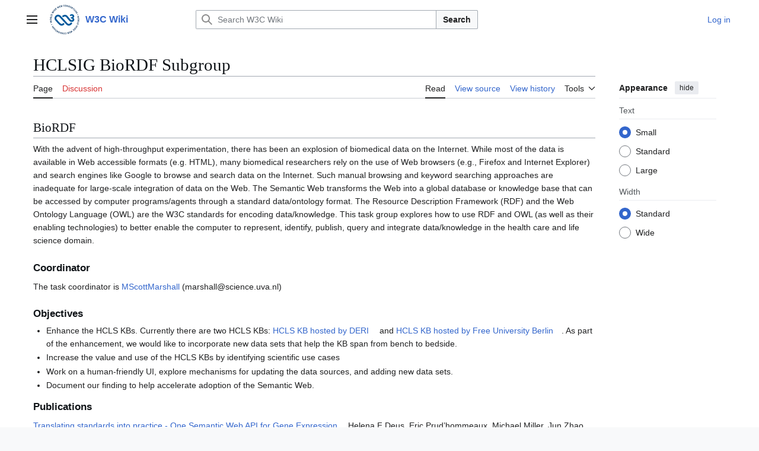

--- FILE ---
content_type: text/html; charset=UTF-8
request_url: https://www.w3.org/wiki/HCLSIG_BioRDF_Subgroup
body_size: 8441
content:
<!DOCTYPE html>
<html class="client-nojs vector-feature-language-in-header-enabled vector-feature-language-in-main-page-header-disabled vector-feature-sticky-header-disabled vector-feature-page-tools-pinned-disabled vector-feature-toc-pinned-clientpref-1 vector-feature-main-menu-pinned-disabled vector-feature-limited-width-clientpref-1 vector-feature-limited-width-content-enabled vector-feature-custom-font-size-clientpref-0 vector-feature-appearance-pinned-clientpref-1 vector-feature-night-mode-disabled skin-theme-clientpref-day vector-toc-not-available" lang="en" dir="ltr">
<head>
<meta charset="UTF-8">
<title>HCLSIG BioRDF Subgroup - W3C Wiki</title>
<script>(function(){var className="client-js vector-feature-language-in-header-enabled vector-feature-language-in-main-page-header-disabled vector-feature-sticky-header-disabled vector-feature-page-tools-pinned-disabled vector-feature-toc-pinned-clientpref-1 vector-feature-main-menu-pinned-disabled vector-feature-limited-width-clientpref-1 vector-feature-limited-width-content-enabled vector-feature-custom-font-size-clientpref-0 vector-feature-appearance-pinned-clientpref-1 vector-feature-night-mode-disabled skin-theme-clientpref-day vector-toc-not-available";var cookie=document.cookie.match(/(?:^|; )esw_esw_mwclientpreferences=([^;]+)/);if(cookie){cookie[1].split('%2C').forEach(function(pref){className=className.replace(new RegExp('(^| )'+pref.replace(/-clientpref-\w+$|[^\w-]+/g,'')+'-clientpref-\\w+( |$)'),'$1'+pref+'$2');});}document.documentElement.className=className;}());RLCONF={"wgBreakFrames":false,"wgSeparatorTransformTable":["",""],"wgDigitTransformTable":["",""],"wgDefaultDateFormat":"dmy","wgMonthNames":["","January","February","March","April","May","June","July","August","September","October","November","December"],"wgRequestId":"51bed3a7538fd0a0fdd11792","wgCanonicalNamespace":"","wgCanonicalSpecialPageName":false,"wgNamespaceNumber":0,"wgPageName":"HCLSIG_BioRDF_Subgroup","wgTitle":"HCLSIG BioRDF Subgroup","wgCurRevisionId":58214,"wgRevisionId":58214,"wgArticleId":3,"wgIsArticle":true,"wgIsRedirect":false,"wgAction":"view","wgUserName":null,"wgUserGroups":["*"],"wgCategories":["Hclsig"],"wgPageViewLanguage":"en","wgPageContentLanguage":"en","wgPageContentModel":"wikitext","wgRelevantPageName":"HCLSIG_BioRDF_Subgroup","wgRelevantArticleId":3,"wgIsProbablyEditable":false,"wgRelevantPageIsProbablyEditable":false,"wgRestrictionEdit":[],"wgRestrictionMove":[],"wgCiteReferencePreviewsActive":true};
RLSTATE={"site.styles":"ready","user.styles":"ready","user":"ready","user.options":"loading","skins.vector.search.codex.styles":"ready","skins.vector.styles":"ready","skins.vector.icons":"ready"};RLPAGEMODULES=["site","mediawiki.page.ready","skins.vector.js"];</script>
<script>(RLQ=window.RLQ||[]).push(function(){mw.loader.impl(function(){return["user.options@12s5i",function($,jQuery,require,module){mw.user.tokens.set({"patrolToken":"+\\","watchToken":"+\\","csrfToken":"+\\"});
}];});});</script>
<link rel="stylesheet" href="/wiki/load.php?lang=en&amp;modules=skins.vector.icons%2Cstyles%7Cskins.vector.search.codex.styles&amp;only=styles&amp;skin=vector-2022">
<script async="" src="/wiki/load.php?lang=en&amp;modules=startup&amp;only=scripts&amp;raw=1&amp;skin=vector-2022"></script>
<meta name="ResourceLoaderDynamicStyles" content="">
<link rel="stylesheet" href="/wiki/load.php?lang=en&amp;modules=site.styles&amp;only=styles&amp;skin=vector-2022">
<meta name="generator" content="MediaWiki 1.43.6">
<meta name="robots" content="max-image-preview:standard">
<meta name="format-detection" content="telephone=no">
<meta name="viewport" content="width=1120">
<link rel="search" type="application/opensearchdescription+xml" href="/wiki/rest.php/v1/search" title="W3C Wiki (en)">
<link rel="EditURI" type="application/rsd+xml" href="https://www.w3.org/wiki/api.php?action=rsd">
<link rel="alternate" type="application/atom+xml" title="W3C Wiki Atom feed" href="/wiki/index.php?title=Special:RecentChanges&amp;feed=atom">
</head>
<body class="skin--responsive skin-vector skin-vector-search-vue mediawiki ltr sitedir-ltr mw-hide-empty-elt ns-0 ns-subject page-HCLSIG_BioRDF_Subgroup rootpage-HCLSIG_BioRDF_Subgroup skin-vector-2022 action-view"><a class="mw-jump-link" href="#bodyContent">Jump to content</a>
<div class="vector-header-container">
	<header class="vector-header mw-header">
		<div class="vector-header-start">
			<nav class="vector-main-menu-landmark" aria-label="Site">
				
<div id="vector-main-menu-dropdown" class="vector-dropdown vector-main-menu-dropdown vector-button-flush-left vector-button-flush-right"  >
	<input type="checkbox" id="vector-main-menu-dropdown-checkbox" role="button" aria-haspopup="true" data-event-name="ui.dropdown-vector-main-menu-dropdown" class="vector-dropdown-checkbox "  aria-label="Main menu"  >
	<label id="vector-main-menu-dropdown-label" for="vector-main-menu-dropdown-checkbox" class="vector-dropdown-label cdx-button cdx-button--fake-button cdx-button--fake-button--enabled cdx-button--weight-quiet cdx-button--icon-only " aria-hidden="true"  ><span class="vector-icon mw-ui-icon-menu mw-ui-icon-wikimedia-menu"></span>

<span class="vector-dropdown-label-text">Main menu</span>
	</label>
	<div class="vector-dropdown-content">


				<div id="vector-main-menu-unpinned-container" class="vector-unpinned-container">
		
<div id="vector-main-menu" class="vector-main-menu vector-pinnable-element">
	<div
	class="vector-pinnable-header vector-main-menu-pinnable-header vector-pinnable-header-unpinned"
	data-feature-name="main-menu-pinned"
	data-pinnable-element-id="vector-main-menu"
	data-pinned-container-id="vector-main-menu-pinned-container"
	data-unpinned-container-id="vector-main-menu-unpinned-container"
>
	<div class="vector-pinnable-header-label">Main menu</div>
	<button class="vector-pinnable-header-toggle-button vector-pinnable-header-pin-button" data-event-name="pinnable-header.vector-main-menu.pin">move to sidebar</button>
	<button class="vector-pinnable-header-toggle-button vector-pinnable-header-unpin-button" data-event-name="pinnable-header.vector-main-menu.unpin">hide</button>
</div>

	
<div id="p-navigation" class="vector-menu mw-portlet mw-portlet-navigation"  >
	<div class="vector-menu-heading">
		Navigation
	</div>
	<div class="vector-menu-content">
		
		<ul class="vector-menu-content-list">
			
			<li id="n-mainpage" class="mw-list-item"><a href="/wiki/Main_Page" title="Visit the main page [z]" accesskey="z"><span>Main Page</span></a></li><li id="n-Browse-categories" class="mw-list-item"><a href="/wiki/Special:Categories"><span>Browse categories</span></a></li><li id="n-recentchanges" class="mw-list-item"><a href="/wiki/Special:RecentChanges" title="A list of recent changes in the wiki [r]" accesskey="r"><span>Recent changes</span></a></li>
		</ul>
		
	</div>
</div>

	
	
</div>

				</div>

	</div>
</div>

		</nav>
			
<a href="/wiki/Main_Page" class="mw-logo">
	<img class="mw-logo-icon" src="https://www.w3.org/assets/logos/w3c-2025/svg/w3c.svg" alt="" aria-hidden="true" height="50" width="50">
	<span class="mw-logo-container skin-invert">
		<strong class="mw-logo-wordmark">W3C Wiki</strong>
	</span>
</a>

		</div>
		<div class="vector-header-end">
			
<div id="p-search" role="search" class="vector-search-box-vue  vector-search-box-collapses vector-search-box-show-thumbnail vector-search-box-auto-expand-width vector-search-box">
	<a href="/wiki/Special:Search" class="cdx-button cdx-button--fake-button cdx-button--fake-button--enabled cdx-button--weight-quiet cdx-button--icon-only search-toggle" title="Search W3C Wiki [f]" accesskey="f"><span class="vector-icon mw-ui-icon-search mw-ui-icon-wikimedia-search"></span>

<span>Search</span>
	</a>
	<div class="vector-typeahead-search-container">
		<div class="cdx-typeahead-search cdx-typeahead-search--show-thumbnail cdx-typeahead-search--auto-expand-width">
			<form action="/wiki/index.php" id="searchform" class="cdx-search-input cdx-search-input--has-end-button">
				<div id="simpleSearch" class="cdx-search-input__input-wrapper"  data-search-loc="header-moved">
					<div class="cdx-text-input cdx-text-input--has-start-icon">
						<input
							class="cdx-text-input__input"
							 type="search" name="search" placeholder="Search W3C Wiki" aria-label="Search W3C Wiki" autocapitalize="sentences" title="Search W3C Wiki [f]" accesskey="f" id="searchInput"
							>
						<span class="cdx-text-input__icon cdx-text-input__start-icon"></span>
					</div>
					<input type="hidden" name="title" value="Special:Search">
				</div>
				<button class="cdx-button cdx-search-input__end-button">Search</button>
			</form>
		</div>
	</div>
</div>

			<nav class="vector-user-links vector-user-links-wide" aria-label="Personal tools">
	<div class="vector-user-links-main">
	
<div id="p-vector-user-menu-preferences" class="vector-menu mw-portlet emptyPortlet"  >
	<div class="vector-menu-content">
		
		<ul class="vector-menu-content-list">
			
			
		</ul>
		
	</div>
</div>

	
<div id="p-vector-user-menu-userpage" class="vector-menu mw-portlet emptyPortlet"  >
	<div class="vector-menu-content">
		
		<ul class="vector-menu-content-list">
			
			
		</ul>
		
	</div>
</div>

	<nav class="vector-appearance-landmark" aria-label="Appearance">
		
<div id="vector-appearance-dropdown" class="vector-dropdown "  title="Change the appearance of the page&#039;s font size, width, and color" >
	<input type="checkbox" id="vector-appearance-dropdown-checkbox" role="button" aria-haspopup="true" data-event-name="ui.dropdown-vector-appearance-dropdown" class="vector-dropdown-checkbox "  aria-label="Appearance"  >
	<label id="vector-appearance-dropdown-label" for="vector-appearance-dropdown-checkbox" class="vector-dropdown-label cdx-button cdx-button--fake-button cdx-button--fake-button--enabled cdx-button--weight-quiet cdx-button--icon-only " aria-hidden="true"  ><span class="vector-icon mw-ui-icon-appearance mw-ui-icon-wikimedia-appearance"></span>

<span class="vector-dropdown-label-text">Appearance</span>
	</label>
	<div class="vector-dropdown-content">


			<div id="vector-appearance-unpinned-container" class="vector-unpinned-container">
				
			</div>
		
	</div>
</div>

	</nav>
	
<div id="p-vector-user-menu-notifications" class="vector-menu mw-portlet emptyPortlet"  >
	<div class="vector-menu-content">
		
		<ul class="vector-menu-content-list">
			
			
		</ul>
		
	</div>
</div>

	
<div id="p-vector-user-menu-overflow" class="vector-menu mw-portlet"  >
	<div class="vector-menu-content">
		
		<ul class="vector-menu-content-list">
			<li id="pt-login-2" class="user-links-collapsible-item mw-list-item user-links-collapsible-item"><a data-mw="interface" href="/wiki/index.php?title=Special:UserLogin&amp;returnto=HCLSIG+BioRDF+Subgroup" title="You are encouraged to log in; however, it is not mandatory [o]" accesskey="o" class=""><span>Log in</span></a>
</li>

			
		</ul>
		
	</div>
</div>

	</div>
	
<div id="vector-user-links-dropdown" class="vector-dropdown vector-user-menu vector-button-flush-right vector-user-menu-logged-out user-links-collapsible-item"  title="More options" >
	<input type="checkbox" id="vector-user-links-dropdown-checkbox" role="button" aria-haspopup="true" data-event-name="ui.dropdown-vector-user-links-dropdown" class="vector-dropdown-checkbox "  aria-label="Personal tools"  >
	<label id="vector-user-links-dropdown-label" for="vector-user-links-dropdown-checkbox" class="vector-dropdown-label cdx-button cdx-button--fake-button cdx-button--fake-button--enabled cdx-button--weight-quiet cdx-button--icon-only " aria-hidden="true"  ><span class="vector-icon mw-ui-icon-ellipsis mw-ui-icon-wikimedia-ellipsis"></span>

<span class="vector-dropdown-label-text">Personal tools</span>
	</label>
	<div class="vector-dropdown-content">


		
<div id="p-personal" class="vector-menu mw-portlet mw-portlet-personal user-links-collapsible-item"  title="User menu" >
	<div class="vector-menu-content">
		
		<ul class="vector-menu-content-list">
			
			<li id="pt-login" class="user-links-collapsible-item mw-list-item"><a href="/wiki/index.php?title=Special:UserLogin&amp;returnto=HCLSIG+BioRDF+Subgroup" title="You are encouraged to log in; however, it is not mandatory [o]" accesskey="o"><span class="vector-icon mw-ui-icon-logIn mw-ui-icon-wikimedia-logIn"></span> <span>Log in</span></a></li>
		</ul>
		
	</div>
</div>

	
	</div>
</div>

</nav>

		</div>
	</header>
</div>
<div class="mw-page-container">
	<div class="mw-page-container-inner">
		<div class="vector-sitenotice-container">
			<div id="siteNotice"></div>
		</div>
		<div class="vector-column-start">
			<div class="vector-main-menu-container">
		<div id="mw-navigation">
			<nav id="mw-panel" class="vector-main-menu-landmark" aria-label="Site">
				<div id="vector-main-menu-pinned-container" class="vector-pinned-container">
				
				</div>
		</nav>
		</div>
	</div>
</div>
		<div class="mw-content-container">
			<main id="content" class="mw-body">
				<header class="mw-body-header vector-page-titlebar">
					<h1 id="firstHeading" class="firstHeading mw-first-heading"><span class="mw-page-title-main">HCLSIG BioRDF Subgroup</span></h1>
				</header>
				<div class="vector-page-toolbar">
					<div class="vector-page-toolbar-container">
						<div id="left-navigation">
							<nav aria-label="Namespaces">
								
<div id="p-associated-pages" class="vector-menu vector-menu-tabs mw-portlet mw-portlet-associated-pages"  >
	<div class="vector-menu-content">
		
		<ul class="vector-menu-content-list">
			
			<li id="ca-nstab-main" class="selected vector-tab-noicon mw-list-item"><a href="/wiki/HCLSIG_BioRDF_Subgroup" title="View the content page [c]" accesskey="c"><span>Page</span></a></li><li id="ca-talk" class="new vector-tab-noicon mw-list-item"><a href="/wiki/Talk:HCLSIG_BioRDF_Subgroup/edit?redlink=1" rel="discussion" class="new" title="Discussion about the content page (page does not exist) [t]" accesskey="t"><span>Discussion</span></a></li>
		</ul>
		
	</div>
</div>

								
<div id="vector-variants-dropdown" class="vector-dropdown emptyPortlet"  >
	<input type="checkbox" id="vector-variants-dropdown-checkbox" role="button" aria-haspopup="true" data-event-name="ui.dropdown-vector-variants-dropdown" class="vector-dropdown-checkbox " aria-label="Change language variant"   >
	<label id="vector-variants-dropdown-label" for="vector-variants-dropdown-checkbox" class="vector-dropdown-label cdx-button cdx-button--fake-button cdx-button--fake-button--enabled cdx-button--weight-quiet" aria-hidden="true"  ><span class="vector-dropdown-label-text">English</span>
	</label>
	<div class="vector-dropdown-content">


					
<div id="p-variants" class="vector-menu mw-portlet mw-portlet-variants emptyPortlet"  >
	<div class="vector-menu-content">
		
		<ul class="vector-menu-content-list">
			
			
		</ul>
		
	</div>
</div>

				
	</div>
</div>

							</nav>
						</div>
						<div id="right-navigation" class="vector-collapsible">
							<nav aria-label="Views">
								
<div id="p-views" class="vector-menu vector-menu-tabs mw-portlet mw-portlet-views"  >
	<div class="vector-menu-content">
		
		<ul class="vector-menu-content-list">
			
			<li id="ca-view" class="selected vector-tab-noicon mw-list-item"><a href="/wiki/HCLSIG_BioRDF_Subgroup"><span>Read</span></a></li><li id="ca-viewsource" class="vector-tab-noicon mw-list-item"><a href="/wiki/HCLSIG_BioRDF_Subgroup/edit" title="This page is protected.&#10;You can view its source [e]" accesskey="e"><span>View source</span></a></li><li id="ca-history" class="vector-tab-noicon mw-list-item"><a href="/wiki/HCLSIG_BioRDF_Subgroup/history" title="Past revisions of this page [h]" accesskey="h"><span>View history</span></a></li>
		</ul>
		
	</div>
</div>

							</nav>
				
							<nav class="vector-page-tools-landmark" aria-label="Page tools">
								
<div id="vector-page-tools-dropdown" class="vector-dropdown vector-page-tools-dropdown"  >
	<input type="checkbox" id="vector-page-tools-dropdown-checkbox" role="button" aria-haspopup="true" data-event-name="ui.dropdown-vector-page-tools-dropdown" class="vector-dropdown-checkbox "  aria-label="Tools"  >
	<label id="vector-page-tools-dropdown-label" for="vector-page-tools-dropdown-checkbox" class="vector-dropdown-label cdx-button cdx-button--fake-button cdx-button--fake-button--enabled cdx-button--weight-quiet" aria-hidden="true"  ><span class="vector-dropdown-label-text">Tools</span>
	</label>
	<div class="vector-dropdown-content">


									<div id="vector-page-tools-unpinned-container" class="vector-unpinned-container">
						
<div id="vector-page-tools" class="vector-page-tools vector-pinnable-element">
	<div
	class="vector-pinnable-header vector-page-tools-pinnable-header vector-pinnable-header-unpinned"
	data-feature-name="page-tools-pinned"
	data-pinnable-element-id="vector-page-tools"
	data-pinned-container-id="vector-page-tools-pinned-container"
	data-unpinned-container-id="vector-page-tools-unpinned-container"
>
	<div class="vector-pinnable-header-label">Tools</div>
	<button class="vector-pinnable-header-toggle-button vector-pinnable-header-pin-button" data-event-name="pinnable-header.vector-page-tools.pin">move to sidebar</button>
	<button class="vector-pinnable-header-toggle-button vector-pinnable-header-unpin-button" data-event-name="pinnable-header.vector-page-tools.unpin">hide</button>
</div>

	
<div id="p-cactions" class="vector-menu mw-portlet mw-portlet-cactions emptyPortlet vector-has-collapsible-items"  title="More options" >
	<div class="vector-menu-heading">
		Actions
	</div>
	<div class="vector-menu-content">
		
		<ul class="vector-menu-content-list">
			
			<li id="ca-more-view" class="selected vector-more-collapsible-item mw-list-item"><a href="/wiki/HCLSIG_BioRDF_Subgroup"><span>Read</span></a></li><li id="ca-more-viewsource" class="vector-more-collapsible-item mw-list-item"><a href="/wiki/HCLSIG_BioRDF_Subgroup/edit"><span>View source</span></a></li><li id="ca-more-history" class="vector-more-collapsible-item mw-list-item"><a href="/wiki/HCLSIG_BioRDF_Subgroup/history"><span>View history</span></a></li>
		</ul>
		
	</div>
</div>

<div id="p-tb" class="vector-menu mw-portlet mw-portlet-tb"  >
	<div class="vector-menu-heading">
		General
	</div>
	<div class="vector-menu-content">
		
		<ul class="vector-menu-content-list">
			
			<li id="t-whatlinkshere" class="mw-list-item"><a href="/wiki/Special:WhatLinksHere/HCLSIG_BioRDF_Subgroup" title="A list of all wiki pages that link here [j]" accesskey="j"><span>What links here</span></a></li><li id="t-recentchangeslinked" class="mw-list-item"><a href="/wiki/Special:RecentChangesLinked/HCLSIG_BioRDF_Subgroup" rel="nofollow" title="Recent changes in pages linked from this page [k]" accesskey="k"><span>Related changes</span></a></li><li id="t-specialpages" class="mw-list-item"><a href="/wiki/Special:SpecialPages" title="A list of all special pages [q]" accesskey="q"><span>Special pages</span></a></li><li id="t-print" class="mw-list-item"><a href="javascript:print();" rel="alternate" title="Printable version of this page [p]" accesskey="p"><span>Printable version</span></a></li><li id="t-permalink" class="mw-list-item"><a href="/wiki/index.php?title=HCLSIG_BioRDF_Subgroup&amp;oldid=58214" title="Permanent link to this revision of this page"><span>Permanent link</span></a></li><li id="t-info" class="mw-list-item"><a href="/wiki/HCLSIG_BioRDF_Subgroup/info" title="More information about this page"><span>Page information</span></a></li>
		</ul>
		
	</div>
</div>

</div>

									</div>
				
	</div>
</div>

							</nav>
						</div>
					</div>
				</div>
				<div class="vector-column-end">
					<div class="vector-sticky-pinned-container">
						<nav class="vector-page-tools-landmark" aria-label="Page tools">
							<div id="vector-page-tools-pinned-container" class="vector-pinned-container">
				
							</div>
		</nav>
						<nav class="vector-appearance-landmark" aria-label="Appearance">
							<div id="vector-appearance-pinned-container" class="vector-pinned-container">
				<div id="vector-appearance" class="vector-appearance vector-pinnable-element">
	<div
	class="vector-pinnable-header vector-appearance-pinnable-header vector-pinnable-header-pinned"
	data-feature-name="appearance-pinned"
	data-pinnable-element-id="vector-appearance"
	data-pinned-container-id="vector-appearance-pinned-container"
	data-unpinned-container-id="vector-appearance-unpinned-container"
>
	<div class="vector-pinnable-header-label">Appearance</div>
	<button class="vector-pinnable-header-toggle-button vector-pinnable-header-pin-button" data-event-name="pinnable-header.vector-appearance.pin">move to sidebar</button>
	<button class="vector-pinnable-header-toggle-button vector-pinnable-header-unpin-button" data-event-name="pinnable-header.vector-appearance.unpin">hide</button>
</div>


</div>

							</div>
		</nav>
					</div>
				</div>
				<div id="bodyContent" class="vector-body" aria-labelledby="firstHeading" data-mw-ve-target-container>
					<div class="vector-body-before-content">
							<div class="mw-indicators">
		</div>

						<div id="siteSub" class="noprint">From W3C Wiki</div>
					</div>
					<div id="contentSub"><div id="mw-content-subtitle"></div></div>
					
					
					<div id="mw-content-text" class="mw-body-content"><div class="mw-content-ltr mw-parser-output" lang="en" dir="ltr"><h2><span class="mw-headline" id="BioRDF">BioRDF</span></h2>
<p>With the advent of high-throughput experimentation, there has been an explosion of biomedical data on the Internet. While most of the data is available in Web accessible formats (e.g. HTML), many biomedical researchers rely on the use of Web browsers (e.g., Firefox and Internet Explorer) and search engines like Google to browse and search data on the Internet. Such manual browsing and keyword searching approaches are inadequate for large-scale integration of data on the Web. The Semantic Web transforms the Web into a global database or knowledge base that can be accessed by computer programs/agents through a standard data/ontology format. The Resource Description Framework (RDF) and the Web Ontology Language (OWL) are the W3C standards for encoding data/knowledge. This task group explores how to use RDF and OWL (as well as their enabling technologies) to better enable the computer to represent, identify, publish, query and integrate data/knowledge in the health care and life science domain.
</p>
<h3><span class="mw-headline" id="Coordinator">Coordinator</span></h3>
<p>The task coordinator is <a href="/wiki/MScottMarshall" title="MScottMarshall">MScottMarshall</a> (marshall@science.uva.nl)
</p>
<h3><span class="mw-headline" id="Objectives">Objectives</span></h3>
<ul><li>Enhance the HCLS KBs. Currently there are two HCLS KBs: <a rel="nofollow" class="external text" href="http://esw.w3.org/topic/HCLSIG_BioRDF_Subgroup/DERI_HCLS_KB">HCLS KB hosted by DERI</a> and <a rel="nofollow" class="external text" href="http://www.corporate-semantic-web.de/hcls.html">HCLS KB hosted by Free University Berlin</a>. As part of the enhancement, we would like to incorporate new data sets that help the KB span from bench to bedside.</li>
<li>Increase the value and use of the HCLS KBs by identifying scientific use cases</li>
<li>Work on a human-friendly UI, explore mechanisms for updating the data sources, and adding new data sets.</li>
<li>Document our finding to help accelerate adoption of the Semantic Web.</li></ul>
<h3><span class="mw-headline" id="Publications">Publications</span></h3>
<p><a rel="nofollow" class="external text" href="http://www.ncbi.nlm.nih.gov/pubmed/22449719">Translating standards into practice - One Semantic Web API for Gene Expression</a>
Helena F Deus, Eric Prud’hommeaux, Michael Miller, Jun Zhao, James Malone,
Tomasz Adamusiak, Jim McCusker, Sudeshna Das, Philippe Rocca-Serra, Ronan Fox, M. Scott Marshall
Journal of Biomedical Informatics, Special Issue: Standards in Practice, 24 Mar 2012 
</p><p>Helena Deus, Jun Zhao, Satya Sahoo, Matthias Samwald, Eric Prud'hommeaux, Michael Miller, M.Scott Marshall and Kei-Hoi Cheung. Provenance of Microarray Experiments for a Better Understanding of Experiment Results (<a rel="nofollow" class="external text" href="http://wiki.knoesis.org/index.php/SWPM-2010">SWPM2010 Workshop wiki page</a>, <a rel="nofollow" class="external text" href="http://people.csail.mit.edu/pcm/tempISWC/workshops/SWPM2010/InvitedPaper_6.pdf">pdf</a>)
</p><p>Cheung KH, Frost HR, Marshall MS, Prud'hommeaux E, Samwald M, Zhao J, Paschke A. (2009). A Journey to Semantic Web Query Federation in Life Sciences. BMC Bioinformatics, 10(Suppl 10):S10.
</p><p>Zhao J, Jentzsch A, Samwald M, Cheung KH. Linked Data for Connnecting Traditional Chinese Medicine and Western Medicine. Data Integration in the Life Sciences Workshops (<a rel="nofollow" class="external text" href="http://www.cs.manchester.ac.uk/DILS09/">DILS 09</a>), University of Manchester, UK (<a rel="nofollow" class="external text" href="http://www.cs.manchester.ac.uk/DILS09/PosterDemoProceedings.pdf">poster presentation</a>) -- this work is in collaboration with the LoDD task force.
</p>
<h3><span class="mw-headline" id="Meetings">Meetings</span></h3>
<ul><li><a rel="nofollow" class="external text" href="https://www.w3.org/wiki/HCLSIG_BioRDF_Subgroup/Meetings/2011/09-26_Conference_Call">Next Meeting September 26, 2011</a></li>
<li><a href="/wiki/HCLSIG_BioRDF_Subgroup/Meetings" title="HCLSIG BioRDF Subgroup/Meetings">Past Meetings</a></li></ul>
<h3><span class="mw-headline" id="Current_Tasks">Current Tasks</span></h3>
<ul><li>Query Federation
<ul><li><a rel="nofollow" class="external text" href="http://esw.w3.org/topic/HCLSIG_BioRDF_Subgroup/QueryFederation">Use case 1 -- receptors</a></li>
<li><a rel="nofollow" class="external text" href="http://esw.w3.org/topic/HCLSIG_BioRDF_Subgroup/QueryFederation2">Use case 2 -- microarrays</a></li>
<li><a rel="nofollow" class="external text" href="http://esw.w3.org/topic/HCLSIG_BioRDF_Subgroup/MinimalInformationAboutAGraph">Minimal Information About a Graph (MIAG)</a></li></ul></li>
<li><a rel="nofollow" class="external text" href="http://esw.w3.org/topic/HCLSIG_BioRDF_Subgroup/aTags">BioSIOC / aTags</a></li>
<li><a rel="nofollow" class="external text" href="http://esw.w3.org/topic/Data/TCMGeneDIT">Linking TCM with LoDD Datasets</a></li>
<li><a rel="nofollow" class="external text" href="http://esw.w3.org/topic/HCLSIG_BioRDF_Subgroup/MicroarrayExperimentContext">Provenance</a></li>
<li><a href="/wiki/HCLSIG_BioRDF_Subgroup/DeepCapture" title="HCLSIG BioRDF Subgroup/DeepCapture">Deep Knowledge Representation Challenge</a></li></ul>
<h3><span class="mw-headline" id="Participants">Participants</span></h3>
<ul><li>Kei Cheung (Yale University)</li>
<li>Matthias Samwald (Medical University of Vienna)</li>
<li>Rob Frost (Vector C)</li>
<li>Adrian Paschke (Freie Universitat Berlin)</li>
<li>Eric Prud'hommeaux (W3C)</li>
<li>Don Doherty (Brainstage)</li>
<li>Susie Stephens (Johnson &amp; Johnson Pharmaceutical Research &amp; Development)</li>
<li>Scott Marshall (University of Amsterdam)</li>
<li>TN Bhat (NIST)</li>
<li>Huajun Chen (Zhejiang University)</li>
<li>Jun Zhao (Oxford University)</li>
<li><a href="/wiki/KingsleyIdehen" title="KingsleyIdehen">Kingsley Idehen</a> (<a href="/wiki/OpenLinkSoftware" title="OpenLinkSoftware">OpenLink Software</a>)</li>
<li>Helena Deus (University of Texas)</li>
<li>Satya Sahoo (Wright State University)</li></ul>
<p>We welcome new participants.
</p>
<h3><span id="Resources.2FReferences"></span><span class="mw-headline" id="Resources/References">Resources/References</span></h3>
<ul><li><a rel="nofollow" class="external text" href="http://www.eswc2008.org/final-pdfs-for-web-site/qpII-1.pdf">SemWIQ</a></li>
<li><a rel="nofollow" class="external text" href="http://www.eswc2008.org/final-pdfs-for-web-site/qpII-2.pdf">Querying Distributed RDF Data Sources with SPARQL</a></li>
<li><a rel="nofollow" class="external text" href="http://agraph.franz.com/support/documentation/current/agraph-introduction.html#intro-federation">AllegroGraph documentation</a></li>
<li><a rel="nofollow" class="external text" href="http://darq.sourceforge.net/">DARQ</a></li>
<li><a rel="nofollow" class="external text" href="http://www.faviki.com/">Faviki</a></li>
<li><a rel="nofollow" class="external text" href="http://www.corporate-semantic-web.de/tl_files/pub/RuleResponder_HCLS_eScience.pdf">SPARQL Service Bus middleware</a></li>
<li><a rel="nofollow" class="external text" href="http://users.ox.ac.uk/~zool0770/presentations/HCLS-BioRDF-Feb-09.pdf">Vocabulary of Interlinked Dataset</a></li>
<li><a href="/wiki/images/1/1b/HCLSIG_BioRDF_Subgroup%24TCMGeneDIT_RDF_Dataset_r1.zip" class="internal" title="HCLSIG BioRDF Subgroup$TCMGeneDIT RDF Dataset r1.zip">The RDF dump of the TCMGeneDIT Database</a></li>
<li><a href="/wiki/images/b/be/HCLSIG_BioRDF_Subgroup%24TCMGeneDIT_RDF_Dataset_r2.tar.gz" class="internal" title="HCLSIG BioRDF Subgroup$TCMGeneDIT RDF Dataset r2.tar.gz">The new release of RDF dump of the TCMGeneDIT Database</a></li>
<li><a href="/wiki/VirtuosoUniversalServer" title="VirtuosoUniversalServer">OpenLink Virtuoso</a> - Quad Store and Linked Data Deployment</li>
<li><a rel="nofollow" class="external text" href="http://lod.openlinksw.com/fct/facet.vsp">Live Virtuoso Instance</a> - <a href="/wiki/NeuroCommons/edit?redlink=1" class="new" title="NeuroCommons (page does not exist)">NeuroCommons</a>, <a href="/wiki/Bio2Rdf/edit?redlink=1" class="new" title="Bio2Rdf (page does not exist)">Bio2Rdf</a>, Uniprot, Yago, and other data sets from the Linked Data Cloud (note: <a rel="nofollow" class="external text" href="http://lod.openlinksw.com/sparql">Live SPARQL endpoint</a>)</li>
<li><a rel="nofollow" class="external text" href="http://www.iscb.org/cms_addon/conferences/cshals2009/">C-SHALS 2009</a></li>
<li><a rel="nofollow" class="external text" href="http://www.cs.manchester.ac.uk/DILS09/">DILS 2009</a></li>
<li><a href="/wiki/images/d/da/HCLSIG_BioRDF_Subgroup%24biordf_f2f_2009.pdf" class="internal" title="HCLSIG BioRDF Subgroup$biordf f2f 2009.pdf">BioRDF update F2F 2009</a></li>
<li><a href="/wiki/images/a/ad/HCLSIG_BioRDF_Subgroup%24biordf_f2f_breakout_2009.pdf" class="internal" title="HCLSIG BioRDF Subgroup$biordf f2f breakout 2009.pdf">BioRDF breakout session F2F 2009</a></li></ul>
<h3><span class="mw-headline" id="Old_Archives">Old Archives</span></h3>
<ul><li><a href="/wiki/HCLSIG_BioRDF_Subgroup/BioRDF_archive" title="HCLSIG BioRDF Subgroup/BioRDF archive">/BioRDF archive</a></li></ul>
<p>Categories: 
</p>
<!-- 
NewPP limit report
Cached time: 20260126014053
Cache expiry: 86400
Reduced expiry: false
Complications: [no‐toc]
CPU time usage: 0.007 seconds
Real time usage: 0.010 seconds
Preprocessor visited node count: 39/1000000
Post‐expand include size: 0/2097152 bytes
Template argument size: 0/2097152 bytes
Highest expansion depth: 2/100
Expensive parser function count: 0/100
Unstrip recursion depth: 0/20
Unstrip post‐expand size: 0/5000000 bytes
-->
<!--
Transclusion expansion time report (%,ms,calls,template)
100.00%    0.000      1 -total
-->

<!-- Saved in parser cache with key esw-esw_:pcache:idhash:3-0!canonical and timestamp 20260126014053 and revision id 58214. Rendering was triggered because: diff-page
 -->
</div>
<div class="printfooter" data-nosnippet="">Retrieved from "<a dir="ltr" href="https://www.w3.org/wiki/index.php?title=HCLSIG_BioRDF_Subgroup&amp;oldid=58214">https://www.w3.org/wiki/index.php?title=HCLSIG_BioRDF_Subgroup&amp;oldid=58214</a>"</div></div>
					<div id="catlinks" class="catlinks" data-mw="interface"><div id="mw-normal-catlinks" class="mw-normal-catlinks"><a href="/wiki/Special:Categories" title="Special:Categories">Category</a>: <ul><li><a href="/wiki/Category:Hclsig" title="Category:Hclsig">Hclsig</a></li></ul></div></div>
				</div>
			</main>
			
		</div>
		<div class="mw-footer-container">
			
<footer id="footer" class="mw-footer" >
	<ul id="footer-info">
	<li id="footer-info-lastmod"> This page was last edited on 25 April 2012, at 09:29.</li>
</ul>

	<ul id="footer-places">
	<li id="footer-places-privacy"><a href="/wiki/W3C_Wiki:Privacy_policy">Privacy policy</a></li>
	<li id="footer-places-about"><a href="/wiki/W3C_Wiki:About">About W3C Wiki</a></li>
	<li id="footer-places-disclaimers"><a href="/wiki/W3C_Wiki:General_disclaimer">Disclaimers</a></li>
</ul>

	<ul id="footer-icons" class="noprint">
	<li id="footer-poweredbyico"><a href="https://www.mediawiki.org/" class="cdx-button cdx-button--fake-button cdx-button--size-large cdx-button--fake-button--enabled"><img src="/wiki/resources/assets/poweredby_mediawiki.svg" alt="Powered by MediaWiki" width="88" height="31" loading="lazy"></a></li>
</ul>

</footer>

		</div>
	</div> 
</div> 
<div class="vector-settings" id="p-dock-bottom">
	<ul></ul>
</div><script>(RLQ=window.RLQ||[]).push(function(){mw.config.set({"wgBackendResponseTime":47,"wgPageParseReport":{"limitreport":{"cputime":"0.007","walltime":"0.010","ppvisitednodes":{"value":39,"limit":1000000},"postexpandincludesize":{"value":0,"limit":2097152},"templateargumentsize":{"value":0,"limit":2097152},"expansiondepth":{"value":2,"limit":100},"expensivefunctioncount":{"value":0,"limit":100},"unstrip-depth":{"value":0,"limit":20},"unstrip-size":{"value":0,"limit":5000000},"timingprofile":["100.00%    0.000      1 -total"]},"cachereport":{"timestamp":"20260126014053","ttl":86400,"transientcontent":false}}});});</script>
</body>
</html>